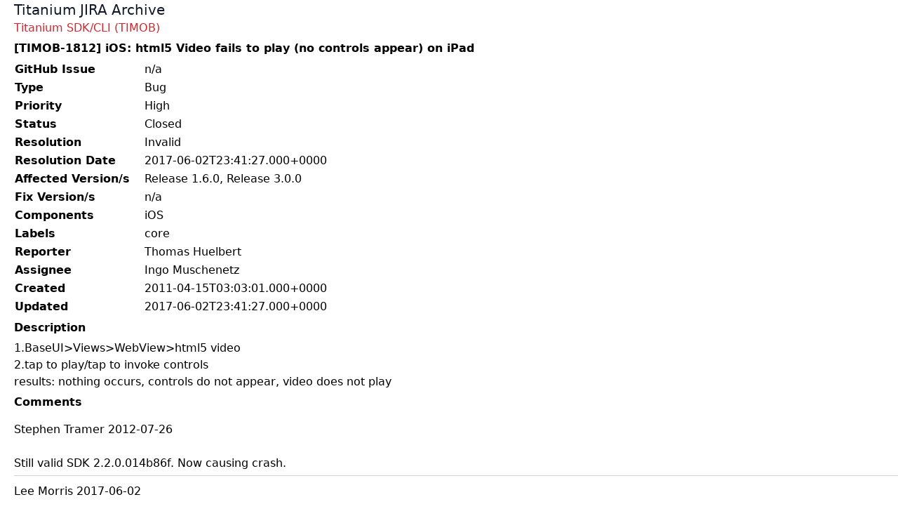

--- FILE ---
content_type: text/html; charset=utf-8
request_url: https://jira-archive.titaniumsdk.com/TIMOB/TIMOB-1812
body_size: 868
content:
<!doctype html>
<html>
<head>
	<meta charset="UTF-8">
	<meta name="viewport" content="width=device-width, initial-scale=1.0">
	<title>[TIMOB-1812] iOS: html5 Video fails to play (no controls appear) on iPad - JIRA Archive</title>
	<link href="/styles.css" rel="stylesheet">
	
</head>
<body>

<header class="header">
	<a class="flex title-font font-medium items-center text-gray-900 mb-4 md:mb-0" href="/">
		<span class="ml-0 text-xl">Titanium JIRA Archive</span>
	</a>
	
</header>

<main>
	
		<div><a href="/TIMOB">Titanium SDK/CLI (TIMOB)</a></div>
	
	
		<h1>[TIMOB-1812] iOS: html5 Video fails to play (no controls appear) on iPad</h1>
	
	<table class="issue-details">
<tr><th>GitHub Issue</th><td>n/a</td></tr>
<tr><th>Type</th><td>Bug</td></tr>
<tr><th>Priority</th><td>High</td></tr>
<tr><th>Status</th><td>Closed</td></tr>
<tr><th>Resolution</th><td>Invalid</td></tr>
<tr><th>Resolution Date</th><td>2017-06-02T23:41:27.000+0000</td></tr>
<tr><th>Affected Version/s</th><td>Release 1.6.0, Release 3.0.0</td></tr>
<tr><th>Fix Version/s</th><td>n/a</td></tr>
<tr><th>Components</th><td>iOS</td></tr>
<tr><th>Labels</th><td>core</td></tr>
<tr><th>Reporter</th><td>Thomas Huelbert</td></tr>
<tr><th>Assignee</th><td>Ingo Muschenetz</td></tr>
<tr><th>Created</th><td>2011-04-15T03:03:01.000+0000</td></tr>
<tr><th>Updated</th><td>2017-06-02T23:41:27.000+0000</td></tr>
</table>

<h3>Description</h3>

<div class="issue-description">
	<div><p>1.BaseUI&gt;Views&gt;WebView&gt;html5 video<br>
2.tap to play/tap to invoke controls<br>
results: nothing occurs, controls do not appear, video does not
play</p></div>
</div>

<h3>Comments</h3>

<div class="issue-comments"><ol>
<li>Stephen Tramer 2012-07-26<br><br>
   Still valid SDK 2.2.0.014b86f. Now causing crash.</li>
<li>Lee Morris 2017-06-02<br><br>
   Closing ticket as invalid as this version of Kitchen Sink is no longer supported.</li>
</ol>
</div>

<p class="issue-json-source"><a href="/TIMOB/TIMOB-1812.json">JSON Source</a></p>
</main>

</body>
</html>
